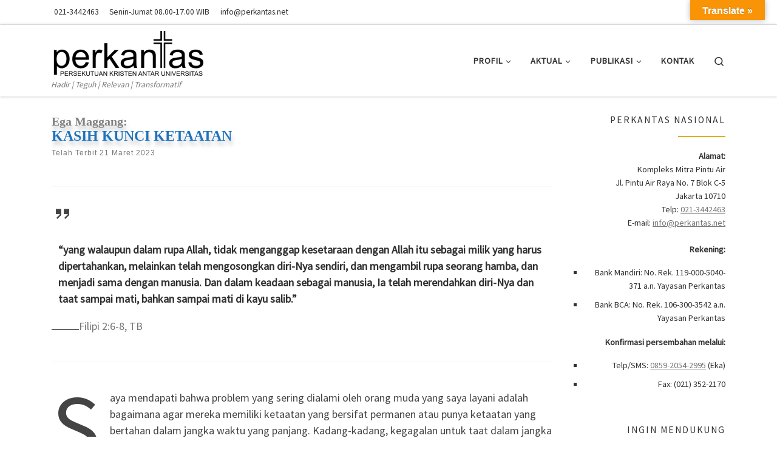

--- FILE ---
content_type: text/html; charset=UTF-8
request_url: https://perkantas.net/renungan/kasih-kunci-ketaatan/
body_size: 19288
content:
<!DOCTYPE html>
<!--[if IE 7]>
<html class="ie ie7" lang="id">
<![endif]-->
<!--[if IE 8]>
<html class="ie ie8" lang="id">
<![endif]-->
<!--[if !(IE 7) | !(IE 8)  ]><!-->
<html lang="id" class="no-js">
<!--<![endif]-->
  <head>
  <meta charset="UTF-8" />
  <meta http-equiv="X-UA-Compatible" content="IE=EDGE" />
  <meta name="viewport" content="width=device-width, initial-scale=1.0" />
  <link rel="profile"  href="https://gmpg.org/xfn/11" />
  <link rel="pingback" href="https://perkantas.net/xmlrpc.php" />
<script>(function(html){html.className = html.className.replace(/\bno-js\b/,'js')})(document.documentElement);</script>
        <style id="wfc-base-style" type="text/css">
             .wfc-reset-menu-item-first-letter .navbar .nav>li>a:first-letter {font-size: inherit;}.format-icon:before {color: #5A5A5A;}article .format-icon.tc-hide-icon:before, .safari article.format-video .format-icon.tc-hide-icon:before, .chrome article.format-video .format-icon.tc-hide-icon:before, .safari article.format-image .format-icon.tc-hide-icon:before, .chrome article.format-image .format-icon.tc-hide-icon:before, .safari article.format-gallery .format-icon.tc-hide-icon:before, .safari article.attachment .format-icon.tc-hide-icon:before, .chrome article.format-gallery .format-icon.tc-hide-icon:before, .chrome article.attachment .format-icon.tc-hide-icon:before {content: none!important;}h2#tc-comment-title.tc-hide-icon:before {content: none!important;}.archive .archive-header h1.format-icon.tc-hide-icon:before {content: none!important;}.tc-sidebar h3.widget-title.tc-hide-icon:before {content: none!important;}.footer-widgets h3.widget-title.tc-hide-icon:before {content: none!important;}.tc-hide-icon i, i.tc-hide-icon {display: none !important;}.carousel-control {font-family: "Helvetica Neue", Helvetica, Arial, sans-serif;}.social-block a {font-size: 18px;}footer#footer .colophon .social-block a {font-size: 16px;}.social-block.widget_social a {font-size: 14px;}
        </style>
        <style id="wfc-style-fonts-single_post_title" type="text/css" data-origin="server">
/* Setting : Single post/page titles */ 
.single #content .entry-header .entry-title, .page #content .entry-header .entry-title {
font-family : Century Gothic!important;
}

</style><style id="wfc-style-fonts-slider_title" type="text/css" data-origin="server">
/* Setting : Slider title */ 
.section-slider .carousel-caption .czrs-title {
font-family : Arial Black,Arial Black,Gadget,sans-serif!important;
}

</style><meta name='robots' content='index, follow, max-image-preview:large, max-snippet:-1, max-video-preview:-1' />

	<!-- This site is optimized with the Yoast SEO plugin v26.6 - https://yoast.com/wordpress/plugins/seo/ -->
	<title>Kasih Kunci Ketaatan -</title>
	<meta name="description" content="Banyak yang gagal dalam ketaatan karena kasih tidak mendasarinya. Simak pemaparan Ega Maggang tentang kasih sebagai dasar ketaatan." />
	<link rel="canonical" href="https://perkantas.net/renungan/kasih-kunci-ketaatan/" />
	<meta property="og:locale" content="id_ID" />
	<meta property="og:type" content="article" />
	<meta property="og:title" content="Kasih Kunci Ketaatan -" />
	<meta property="og:description" content="Banyak yang gagal dalam ketaatan karena kasih tidak mendasarinya. Simak pemaparan Ega Maggang tentang kasih sebagai dasar ketaatan." />
	<meta property="og:url" content="https://perkantas.net/renungan/kasih-kunci-ketaatan/" />
	<meta property="article:publisher" content="https://facebook.com/PerkantasIndonesia" />
	<meta property="article:published_time" content="2023-03-21T08:11:05+00:00" />
	<meta property="article:modified_time" content="2023-03-21T08:11:10+00:00" />
	<meta property="og:image" content="https://perkantas.net/wp-content/uploads/2023/03/Ega-Maggang.jpg" />
	<meta property="og:image:width" content="1200" />
	<meta property="og:image:height" content="675" />
	<meta property="og:image:type" content="image/jpeg" />
	<meta name="author" content="Perkantas" />
	<meta name="twitter:card" content="summary_large_image" />
	<meta name="twitter:creator" content="@perkantas" />
	<meta name="twitter:site" content="@perkantas" />
	<meta name="twitter:label1" content="Ditulis oleh" />
	<meta name="twitter:data1" content="Perkantas" />
	<meta name="twitter:label2" content="Estimasi waktu membaca" />
	<meta name="twitter:data2" content="3 menit" />
	<script type="application/ld+json" class="yoast-schema-graph">{"@context":"https://schema.org","@graph":[{"@type":"Article","@id":"https://perkantas.net/renungan/kasih-kunci-ketaatan/#article","isPartOf":{"@id":"https://perkantas.net/renungan/kasih-kunci-ketaatan/"},"author":{"name":"Perkantas","@id":"https://perkantas.net/#/schema/person/d8215040c677f8193afa04513c81f9f2"},"headline":"Kasih Kunci Ketaatan","datePublished":"2023-03-21T08:11:05+00:00","dateModified":"2023-03-21T08:11:10+00:00","mainEntityOfPage":{"@id":"https://perkantas.net/renungan/kasih-kunci-ketaatan/"},"wordCount":464,"commentCount":0,"publisher":{"@id":"https://perkantas.net/#organization"},"image":{"@id":"https://perkantas.net/renungan/kasih-kunci-ketaatan/#primaryimage"},"thumbnailUrl":"https://perkantas.net/wp-content/uploads/2023/03/Ega-Maggang.jpg","articleSection":["Renungan"],"inLanguage":"id","potentialAction":[{"@type":"CommentAction","name":"Comment","target":["https://perkantas.net/renungan/kasih-kunci-ketaatan/#respond"]}]},{"@type":"WebPage","@id":"https://perkantas.net/renungan/kasih-kunci-ketaatan/","url":"https://perkantas.net/renungan/kasih-kunci-ketaatan/","name":"Kasih Kunci Ketaatan -","isPartOf":{"@id":"https://perkantas.net/#website"},"primaryImageOfPage":{"@id":"https://perkantas.net/renungan/kasih-kunci-ketaatan/#primaryimage"},"image":{"@id":"https://perkantas.net/renungan/kasih-kunci-ketaatan/#primaryimage"},"thumbnailUrl":"https://perkantas.net/wp-content/uploads/2023/03/Ega-Maggang.jpg","datePublished":"2023-03-21T08:11:05+00:00","dateModified":"2023-03-21T08:11:10+00:00","description":"Banyak yang gagal dalam ketaatan karena kasih tidak mendasarinya. Simak pemaparan Ega Maggang tentang kasih sebagai dasar ketaatan.","breadcrumb":{"@id":"https://perkantas.net/renungan/kasih-kunci-ketaatan/#breadcrumb"},"inLanguage":"id","potentialAction":[{"@type":"ReadAction","target":["https://perkantas.net/renungan/kasih-kunci-ketaatan/"]}]},{"@type":"ImageObject","inLanguage":"id","@id":"https://perkantas.net/renungan/kasih-kunci-ketaatan/#primaryimage","url":"https://perkantas.net/wp-content/uploads/2023/03/Ega-Maggang.jpg","contentUrl":"https://perkantas.net/wp-content/uploads/2023/03/Ega-Maggang.jpg","width":1200,"height":675},{"@type":"BreadcrumbList","@id":"https://perkantas.net/renungan/kasih-kunci-ketaatan/#breadcrumb","itemListElement":[{"@type":"ListItem","position":1,"name":"Beranda","item":"https://perkantas.net/"},{"@type":"ListItem","position":2,"name":"Kasih Kunci Ketaatan"}]},{"@type":"WebSite","@id":"https://perkantas.net/#website","url":"https://perkantas.net/","name":"Perkantas","description":"Hadir | Teguh | Relevan | Transformatif","publisher":{"@id":"https://perkantas.net/#organization"},"potentialAction":[{"@type":"SearchAction","target":{"@type":"EntryPoint","urlTemplate":"https://perkantas.net/?s={search_term_string}"},"query-input":{"@type":"PropertyValueSpecification","valueRequired":true,"valueName":"search_term_string"}}],"inLanguage":"id"},{"@type":"Organization","@id":"https://perkantas.net/#organization","name":"Perkantas","url":"https://perkantas.net/","logo":{"@type":"ImageObject","inLanguage":"id","@id":"https://perkantas.net/#/schema/logo/image/","url":"https://perkantas.net/wp-content/uploads/2014/05/LOGO-PERKANTAS.jpg","contentUrl":"https://perkantas.net/wp-content/uploads/2014/05/LOGO-PERKANTAS.jpg","width":227,"height":227,"caption":"Perkantas"},"image":{"@id":"https://perkantas.net/#/schema/logo/image/"},"sameAs":["https://facebook.com/PerkantasIndonesia","https://x.com/perkantas","https://instagram.com/perkantas","https://youtube.com/mediaperkantas","https://id.wikipedia.org/wiki/Perkantas","https://www.tiktok.com/@perkantas"]},{"@type":"Person","@id":"https://perkantas.net/#/schema/person/d8215040c677f8193afa04513c81f9f2","name":"Perkantas","image":{"@type":"ImageObject","inLanguage":"id","@id":"https://perkantas.net/#/schema/person/image/","url":"https://secure.gravatar.com/avatar/bfaab47a1559885c4199f6d3754290291b55bc99c1cc50a4175ed7805c663a0d?s=96&d=mm&r=g","contentUrl":"https://secure.gravatar.com/avatar/bfaab47a1559885c4199f6d3754290291b55bc99c1cc50a4175ed7805c663a0d?s=96&d=mm&r=g","caption":"Perkantas"}}]}</script>
	<!-- / Yoast SEO plugin. -->


<link rel='dns-prefetch' href='//translate.google.com' />
<link rel="alternate" type="application/rss+xml" title=" &raquo; Feed" href="https://perkantas.net/feed/" />
<link rel="alternate" type="application/rss+xml" title=" &raquo; Umpan Komentar" href="https://perkantas.net/comments/feed/" />
<link rel="alternate" type="application/rss+xml" title=" &raquo; Kasih Kunci Ketaatan Umpan Komentar" href="https://perkantas.net/renungan/kasih-kunci-ketaatan/feed/" />
<link rel="alternate" title="oEmbed (JSON)" type="application/json+oembed" href="https://perkantas.net/wp-json/oembed/1.0/embed?url=https%3A%2F%2Fperkantas.net%2Frenungan%2Fkasih-kunci-ketaatan%2F" />
<link rel="alternate" title="oEmbed (XML)" type="text/xml+oembed" href="https://perkantas.net/wp-json/oembed/1.0/embed?url=https%3A%2F%2Fperkantas.net%2Frenungan%2Fkasih-kunci-ketaatan%2F&#038;format=xml" />
<style id='wp-img-auto-sizes-contain-inline-css'>
img:is([sizes=auto i],[sizes^="auto," i]){contain-intrinsic-size:3000px 1500px}
/*# sourceURL=wp-img-auto-sizes-contain-inline-css */
</style>
<link rel='stylesheet' id='font-customizer-effects-css' href='https://perkantas.net/wp-content/themes/customizr-pro/addons/wfc/front/assets/css/font_customizer.min.css?ver=3.2.5' media='all' />
<style id='wp-emoji-styles-inline-css'>

	img.wp-smiley, img.emoji {
		display: inline !important;
		border: none !important;
		box-shadow: none !important;
		height: 1em !important;
		width: 1em !important;
		margin: 0 0.07em !important;
		vertical-align: -0.1em !important;
		background: none !important;
		padding: 0 !important;
	}
/*# sourceURL=wp-emoji-styles-inline-css */
</style>
<link rel='stylesheet' id='wp-block-library-css' href='https://perkantas.net/wp-includes/css/dist/block-library/style.min.css?ver=6.9' media='all' />
<style id='wp-block-paragraph-inline-css'>
.is-small-text{font-size:.875em}.is-regular-text{font-size:1em}.is-large-text{font-size:2.25em}.is-larger-text{font-size:3em}.has-drop-cap:not(:focus):first-letter{float:left;font-size:8.4em;font-style:normal;font-weight:100;line-height:.68;margin:.05em .1em 0 0;text-transform:uppercase}body.rtl .has-drop-cap:not(:focus):first-letter{float:none;margin-left:.1em}p.has-drop-cap.has-background{overflow:hidden}:root :where(p.has-background){padding:1.25em 2.375em}:where(p.has-text-color:not(.has-link-color)) a{color:inherit}p.has-text-align-left[style*="writing-mode:vertical-lr"],p.has-text-align-right[style*="writing-mode:vertical-rl"]{rotate:180deg}
/*# sourceURL=https://perkantas.net/wp-includes/blocks/paragraph/style.min.css */
</style>
<style id='wp-block-quote-inline-css'>
.wp-block-quote{box-sizing:border-box;overflow-wrap:break-word}.wp-block-quote.is-large:where(:not(.is-style-plain)),.wp-block-quote.is-style-large:where(:not(.is-style-plain)){margin-bottom:1em;padding:0 1em}.wp-block-quote.is-large:where(:not(.is-style-plain)) p,.wp-block-quote.is-style-large:where(:not(.is-style-plain)) p{font-size:1.5em;font-style:italic;line-height:1.6}.wp-block-quote.is-large:where(:not(.is-style-plain)) cite,.wp-block-quote.is-large:where(:not(.is-style-plain)) footer,.wp-block-quote.is-style-large:where(:not(.is-style-plain)) cite,.wp-block-quote.is-style-large:where(:not(.is-style-plain)) footer{font-size:1.125em;text-align:right}.wp-block-quote>cite{display:block}
/*# sourceURL=https://perkantas.net/wp-includes/blocks/quote/style.min.css */
</style>
<style id='wp-block-separator-inline-css'>
@charset "UTF-8";.wp-block-separator{border:none;border-top:2px solid}:root :where(.wp-block-separator.is-style-dots){height:auto;line-height:1;text-align:center}:root :where(.wp-block-separator.is-style-dots):before{color:currentColor;content:"···";font-family:serif;font-size:1.5em;letter-spacing:2em;padding-left:2em}.wp-block-separator.is-style-dots{background:none!important;border:none!important}
/*# sourceURL=https://perkantas.net/wp-includes/blocks/separator/style.min.css */
</style>
<style id='global-styles-inline-css'>
:root{--wp--preset--aspect-ratio--square: 1;--wp--preset--aspect-ratio--4-3: 4/3;--wp--preset--aspect-ratio--3-4: 3/4;--wp--preset--aspect-ratio--3-2: 3/2;--wp--preset--aspect-ratio--2-3: 2/3;--wp--preset--aspect-ratio--16-9: 16/9;--wp--preset--aspect-ratio--9-16: 9/16;--wp--preset--color--black: #000000;--wp--preset--color--cyan-bluish-gray: #abb8c3;--wp--preset--color--white: #ffffff;--wp--preset--color--pale-pink: #f78da7;--wp--preset--color--vivid-red: #cf2e2e;--wp--preset--color--luminous-vivid-orange: #ff6900;--wp--preset--color--luminous-vivid-amber: #fcb900;--wp--preset--color--light-green-cyan: #7bdcb5;--wp--preset--color--vivid-green-cyan: #00d084;--wp--preset--color--pale-cyan-blue: #8ed1fc;--wp--preset--color--vivid-cyan-blue: #0693e3;--wp--preset--color--vivid-purple: #9b51e0;--wp--preset--gradient--vivid-cyan-blue-to-vivid-purple: linear-gradient(135deg,rgb(6,147,227) 0%,rgb(155,81,224) 100%);--wp--preset--gradient--light-green-cyan-to-vivid-green-cyan: linear-gradient(135deg,rgb(122,220,180) 0%,rgb(0,208,130) 100%);--wp--preset--gradient--luminous-vivid-amber-to-luminous-vivid-orange: linear-gradient(135deg,rgb(252,185,0) 0%,rgb(255,105,0) 100%);--wp--preset--gradient--luminous-vivid-orange-to-vivid-red: linear-gradient(135deg,rgb(255,105,0) 0%,rgb(207,46,46) 100%);--wp--preset--gradient--very-light-gray-to-cyan-bluish-gray: linear-gradient(135deg,rgb(238,238,238) 0%,rgb(169,184,195) 100%);--wp--preset--gradient--cool-to-warm-spectrum: linear-gradient(135deg,rgb(74,234,220) 0%,rgb(151,120,209) 20%,rgb(207,42,186) 40%,rgb(238,44,130) 60%,rgb(251,105,98) 80%,rgb(254,248,76) 100%);--wp--preset--gradient--blush-light-purple: linear-gradient(135deg,rgb(255,206,236) 0%,rgb(152,150,240) 100%);--wp--preset--gradient--blush-bordeaux: linear-gradient(135deg,rgb(254,205,165) 0%,rgb(254,45,45) 50%,rgb(107,0,62) 100%);--wp--preset--gradient--luminous-dusk: linear-gradient(135deg,rgb(255,203,112) 0%,rgb(199,81,192) 50%,rgb(65,88,208) 100%);--wp--preset--gradient--pale-ocean: linear-gradient(135deg,rgb(255,245,203) 0%,rgb(182,227,212) 50%,rgb(51,167,181) 100%);--wp--preset--gradient--electric-grass: linear-gradient(135deg,rgb(202,248,128) 0%,rgb(113,206,126) 100%);--wp--preset--gradient--midnight: linear-gradient(135deg,rgb(2,3,129) 0%,rgb(40,116,252) 100%);--wp--preset--font-size--small: 13px;--wp--preset--font-size--medium: 20px;--wp--preset--font-size--large: 36px;--wp--preset--font-size--x-large: 42px;--wp--preset--spacing--20: 0.44rem;--wp--preset--spacing--30: 0.67rem;--wp--preset--spacing--40: 1rem;--wp--preset--spacing--50: 1.5rem;--wp--preset--spacing--60: 2.25rem;--wp--preset--spacing--70: 3.38rem;--wp--preset--spacing--80: 5.06rem;--wp--preset--shadow--natural: 6px 6px 9px rgba(0, 0, 0, 0.2);--wp--preset--shadow--deep: 12px 12px 50px rgba(0, 0, 0, 0.4);--wp--preset--shadow--sharp: 6px 6px 0px rgba(0, 0, 0, 0.2);--wp--preset--shadow--outlined: 6px 6px 0px -3px rgb(255, 255, 255), 6px 6px rgb(0, 0, 0);--wp--preset--shadow--crisp: 6px 6px 0px rgb(0, 0, 0);}:where(.is-layout-flex){gap: 0.5em;}:where(.is-layout-grid){gap: 0.5em;}body .is-layout-flex{display: flex;}.is-layout-flex{flex-wrap: wrap;align-items: center;}.is-layout-flex > :is(*, div){margin: 0;}body .is-layout-grid{display: grid;}.is-layout-grid > :is(*, div){margin: 0;}:where(.wp-block-columns.is-layout-flex){gap: 2em;}:where(.wp-block-columns.is-layout-grid){gap: 2em;}:where(.wp-block-post-template.is-layout-flex){gap: 1.25em;}:where(.wp-block-post-template.is-layout-grid){gap: 1.25em;}.has-black-color{color: var(--wp--preset--color--black) !important;}.has-cyan-bluish-gray-color{color: var(--wp--preset--color--cyan-bluish-gray) !important;}.has-white-color{color: var(--wp--preset--color--white) !important;}.has-pale-pink-color{color: var(--wp--preset--color--pale-pink) !important;}.has-vivid-red-color{color: var(--wp--preset--color--vivid-red) !important;}.has-luminous-vivid-orange-color{color: var(--wp--preset--color--luminous-vivid-orange) !important;}.has-luminous-vivid-amber-color{color: var(--wp--preset--color--luminous-vivid-amber) !important;}.has-light-green-cyan-color{color: var(--wp--preset--color--light-green-cyan) !important;}.has-vivid-green-cyan-color{color: var(--wp--preset--color--vivid-green-cyan) !important;}.has-pale-cyan-blue-color{color: var(--wp--preset--color--pale-cyan-blue) !important;}.has-vivid-cyan-blue-color{color: var(--wp--preset--color--vivid-cyan-blue) !important;}.has-vivid-purple-color{color: var(--wp--preset--color--vivid-purple) !important;}.has-black-background-color{background-color: var(--wp--preset--color--black) !important;}.has-cyan-bluish-gray-background-color{background-color: var(--wp--preset--color--cyan-bluish-gray) !important;}.has-white-background-color{background-color: var(--wp--preset--color--white) !important;}.has-pale-pink-background-color{background-color: var(--wp--preset--color--pale-pink) !important;}.has-vivid-red-background-color{background-color: var(--wp--preset--color--vivid-red) !important;}.has-luminous-vivid-orange-background-color{background-color: var(--wp--preset--color--luminous-vivid-orange) !important;}.has-luminous-vivid-amber-background-color{background-color: var(--wp--preset--color--luminous-vivid-amber) !important;}.has-light-green-cyan-background-color{background-color: var(--wp--preset--color--light-green-cyan) !important;}.has-vivid-green-cyan-background-color{background-color: var(--wp--preset--color--vivid-green-cyan) !important;}.has-pale-cyan-blue-background-color{background-color: var(--wp--preset--color--pale-cyan-blue) !important;}.has-vivid-cyan-blue-background-color{background-color: var(--wp--preset--color--vivid-cyan-blue) !important;}.has-vivid-purple-background-color{background-color: var(--wp--preset--color--vivid-purple) !important;}.has-black-border-color{border-color: var(--wp--preset--color--black) !important;}.has-cyan-bluish-gray-border-color{border-color: var(--wp--preset--color--cyan-bluish-gray) !important;}.has-white-border-color{border-color: var(--wp--preset--color--white) !important;}.has-pale-pink-border-color{border-color: var(--wp--preset--color--pale-pink) !important;}.has-vivid-red-border-color{border-color: var(--wp--preset--color--vivid-red) !important;}.has-luminous-vivid-orange-border-color{border-color: var(--wp--preset--color--luminous-vivid-orange) !important;}.has-luminous-vivid-amber-border-color{border-color: var(--wp--preset--color--luminous-vivid-amber) !important;}.has-light-green-cyan-border-color{border-color: var(--wp--preset--color--light-green-cyan) !important;}.has-vivid-green-cyan-border-color{border-color: var(--wp--preset--color--vivid-green-cyan) !important;}.has-pale-cyan-blue-border-color{border-color: var(--wp--preset--color--pale-cyan-blue) !important;}.has-vivid-cyan-blue-border-color{border-color: var(--wp--preset--color--vivid-cyan-blue) !important;}.has-vivid-purple-border-color{border-color: var(--wp--preset--color--vivid-purple) !important;}.has-vivid-cyan-blue-to-vivid-purple-gradient-background{background: var(--wp--preset--gradient--vivid-cyan-blue-to-vivid-purple) !important;}.has-light-green-cyan-to-vivid-green-cyan-gradient-background{background: var(--wp--preset--gradient--light-green-cyan-to-vivid-green-cyan) !important;}.has-luminous-vivid-amber-to-luminous-vivid-orange-gradient-background{background: var(--wp--preset--gradient--luminous-vivid-amber-to-luminous-vivid-orange) !important;}.has-luminous-vivid-orange-to-vivid-red-gradient-background{background: var(--wp--preset--gradient--luminous-vivid-orange-to-vivid-red) !important;}.has-very-light-gray-to-cyan-bluish-gray-gradient-background{background: var(--wp--preset--gradient--very-light-gray-to-cyan-bluish-gray) !important;}.has-cool-to-warm-spectrum-gradient-background{background: var(--wp--preset--gradient--cool-to-warm-spectrum) !important;}.has-blush-light-purple-gradient-background{background: var(--wp--preset--gradient--blush-light-purple) !important;}.has-blush-bordeaux-gradient-background{background: var(--wp--preset--gradient--blush-bordeaux) !important;}.has-luminous-dusk-gradient-background{background: var(--wp--preset--gradient--luminous-dusk) !important;}.has-pale-ocean-gradient-background{background: var(--wp--preset--gradient--pale-ocean) !important;}.has-electric-grass-gradient-background{background: var(--wp--preset--gradient--electric-grass) !important;}.has-midnight-gradient-background{background: var(--wp--preset--gradient--midnight) !important;}.has-small-font-size{font-size: var(--wp--preset--font-size--small) !important;}.has-medium-font-size{font-size: var(--wp--preset--font-size--medium) !important;}.has-large-font-size{font-size: var(--wp--preset--font-size--large) !important;}.has-x-large-font-size{font-size: var(--wp--preset--font-size--x-large) !important;}
/*# sourceURL=global-styles-inline-css */
</style>

<style id='classic-theme-styles-inline-css'>
/*! This file is auto-generated */
.wp-block-button__link{color:#fff;background-color:#32373c;border-radius:9999px;box-shadow:none;text-decoration:none;padding:calc(.667em + 2px) calc(1.333em + 2px);font-size:1.125em}.wp-block-file__button{background:#32373c;color:#fff;text-decoration:none}
/*# sourceURL=/wp-includes/css/classic-themes.min.css */
</style>
<link rel='stylesheet' id='google-language-translator-css' href='https://perkantas.net/wp-content/plugins/google-language-translator/css/style.css?ver=6.0.20' media='' />
<link rel='stylesheet' id='glt-toolbar-styles-css' href='https://perkantas.net/wp-content/plugins/google-language-translator/css/toolbar.css?ver=6.0.20' media='' />
<link rel='stylesheet' id='customizr-main-css' href='https://perkantas.net/wp-content/themes/customizr-pro/assets/front/css/style.min.css?ver=2.4.27' media='all' />
<style id='customizr-main-inline-css'>
::-moz-selection{background-color:#dfae25}::selection{background-color:#dfae25}a,.btn-skin:active,.btn-skin:focus,.btn-skin:hover,.btn-skin.inverted,.grid-container__classic .post-type__icon,.post-type__icon:hover .icn-format,.grid-container__classic .post-type__icon:hover .icn-format,[class*='grid-container__'] .entry-title a.czr-title:hover,input[type=checkbox]:checked::before{color:#dfae25}.czr-css-loader > div ,.btn-skin,.btn-skin:active,.btn-skin:focus,.btn-skin:hover,.btn-skin-h-dark,.btn-skin-h-dark.inverted:active,.btn-skin-h-dark.inverted:focus,.btn-skin-h-dark.inverted:hover{border-color:#dfae25}.tc-header.border-top{border-top-color:#dfae25}[class*='grid-container__'] .entry-title a:hover::after,.grid-container__classic .post-type__icon,.btn-skin,.btn-skin.inverted:active,.btn-skin.inverted:focus,.btn-skin.inverted:hover,.btn-skin-h-dark,.btn-skin-h-dark.inverted:active,.btn-skin-h-dark.inverted:focus,.btn-skin-h-dark.inverted:hover,.sidebar .widget-title::after,input[type=radio]:checked::before{background-color:#dfae25}.btn-skin-light:active,.btn-skin-light:focus,.btn-skin-light:hover,.btn-skin-light.inverted{color:#e9c768}input:not([type='submit']):not([type='button']):not([type='number']):not([type='checkbox']):not([type='radio']):focus,textarea:focus,.btn-skin-light,.btn-skin-light.inverted,.btn-skin-light:active,.btn-skin-light:focus,.btn-skin-light:hover,.btn-skin-light.inverted:active,.btn-skin-light.inverted:focus,.btn-skin-light.inverted:hover{border-color:#e9c768}.btn-skin-light,.btn-skin-light.inverted:active,.btn-skin-light.inverted:focus,.btn-skin-light.inverted:hover{background-color:#e9c768}.btn-skin-lightest:active,.btn-skin-lightest:focus,.btn-skin-lightest:hover,.btn-skin-lightest.inverted{color:#eccf7e}.btn-skin-lightest,.btn-skin-lightest.inverted,.btn-skin-lightest:active,.btn-skin-lightest:focus,.btn-skin-lightest:hover,.btn-skin-lightest.inverted:active,.btn-skin-lightest.inverted:focus,.btn-skin-lightest.inverted:hover{border-color:#eccf7e}.btn-skin-lightest,.btn-skin-lightest.inverted:active,.btn-skin-lightest.inverted:focus,.btn-skin-lightest.inverted:hover{background-color:#eccf7e}.pagination,a:hover,a:focus,a:active,.btn-skin-dark:active,.btn-skin-dark:focus,.btn-skin-dark:hover,.btn-skin-dark.inverted,.btn-skin-dark-oh:active,.btn-skin-dark-oh:focus,.btn-skin-dark-oh:hover,.post-info a:not(.btn):hover,.grid-container__classic .post-type__icon .icn-format,[class*='grid-container__'] .hover .entry-title a,.widget-area a:not(.btn):hover,a.czr-format-link:hover,.format-link.hover a.czr-format-link,button[type=submit]:hover,button[type=submit]:active,button[type=submit]:focus,input[type=submit]:hover,input[type=submit]:active,input[type=submit]:focus,.tabs .nav-link:hover,.tabs .nav-link.active,.tabs .nav-link.active:hover,.tabs .nav-link.active:focus{color:#ad8619}.grid-container__classic.tc-grid-border .grid__item,.btn-skin-dark,.btn-skin-dark.inverted,button[type=submit],input[type=submit],.btn-skin-dark:active,.btn-skin-dark:focus,.btn-skin-dark:hover,.btn-skin-dark.inverted:active,.btn-skin-dark.inverted:focus,.btn-skin-dark.inverted:hover,.btn-skin-h-dark:active,.btn-skin-h-dark:focus,.btn-skin-h-dark:hover,.btn-skin-h-dark.inverted,.btn-skin-h-dark.inverted,.btn-skin-h-dark.inverted,.btn-skin-dark-oh:active,.btn-skin-dark-oh:focus,.btn-skin-dark-oh:hover,.btn-skin-dark-oh.inverted:active,.btn-skin-dark-oh.inverted:focus,.btn-skin-dark-oh.inverted:hover,button[type=submit]:hover,button[type=submit]:active,button[type=submit]:focus,input[type=submit]:hover,input[type=submit]:active,input[type=submit]:focus{border-color:#ad8619}.btn-skin-dark,.btn-skin-dark.inverted:active,.btn-skin-dark.inverted:focus,.btn-skin-dark.inverted:hover,.btn-skin-h-dark:active,.btn-skin-h-dark:focus,.btn-skin-h-dark:hover,.btn-skin-h-dark.inverted,.btn-skin-h-dark.inverted,.btn-skin-h-dark.inverted,.btn-skin-dark-oh.inverted:active,.btn-skin-dark-oh.inverted:focus,.btn-skin-dark-oh.inverted:hover,.grid-container__classic .post-type__icon:hover,button[type=submit],input[type=submit],.czr-link-hover-underline .widgets-list-layout-links a:not(.btn)::before,.czr-link-hover-underline .widget_archive a:not(.btn)::before,.czr-link-hover-underline .widget_nav_menu a:not(.btn)::before,.czr-link-hover-underline .widget_rss ul a:not(.btn)::before,.czr-link-hover-underline .widget_recent_entries a:not(.btn)::before,.czr-link-hover-underline .widget_categories a:not(.btn)::before,.czr-link-hover-underline .widget_meta a:not(.btn)::before,.czr-link-hover-underline .widget_recent_comments a:not(.btn)::before,.czr-link-hover-underline .widget_pages a:not(.btn)::before,.czr-link-hover-underline .widget_calendar a:not(.btn)::before,[class*='grid-container__'] .hover .entry-title a::after,a.czr-format-link::before,.comment-author a::before,.comment-link::before,.tabs .nav-link.active::before{background-color:#ad8619}.btn-skin-dark-shaded:active,.btn-skin-dark-shaded:focus,.btn-skin-dark-shaded:hover,.btn-skin-dark-shaded.inverted{background-color:rgba(173,134,25,0.2)}.btn-skin-dark-shaded,.btn-skin-dark-shaded.inverted:active,.btn-skin-dark-shaded.inverted:focus,.btn-skin-dark-shaded.inverted:hover{background-color:rgba(173,134,25,0.8)}
#czr-push-footer { display: none; visibility: hidden; }
        .czr-sticky-footer #czr-push-footer.sticky-footer-enabled { display: block; }
        
/*# sourceURL=customizr-main-inline-css */
</style>
<link rel='stylesheet' id='customizr-style-css' href='https://perkantas.net/wp-content/themes/customizr-pro-child/style.css?ver=2.4.27' media='all' />
<script src="https://perkantas.net/wp-includes/js/jquery/jquery.min.js?ver=3.7.1" id="jquery-core-js"></script>
<script src="https://perkantas.net/wp-includes/js/jquery/jquery-migrate.min.js?ver=3.4.1" id="jquery-migrate-js"></script>
<script src="https://perkantas.net/wp-content/themes/customizr-pro/assets/front/js/libs/modernizr.min.js?ver=2.4.27" id="modernizr-js"></script>
<script src="https://perkantas.net/wp-includes/js/underscore.min.js?ver=1.13.7" id="underscore-js"></script>
<script id="tc-scripts-js-extra">
var CZRParams = {"assetsPath":"https://perkantas.net/wp-content/themes/customizr-pro/assets/front/","mainScriptUrl":"https://perkantas.net/wp-content/themes/customizr-pro/assets/front/js/tc-scripts.min.js?2.4.27","deferFontAwesome":"1","fontAwesomeUrl":"https://perkantas.net/wp-content/themes/customizr-pro/assets/shared/fonts/fa/css/fontawesome-all.min.css?2.4.27","_disabled":[],"centerSliderImg":"1","isLightBoxEnabled":"1","SmoothScroll":{"Enabled":true,"Options":{"touchpadSupport":false}},"isAnchorScrollEnabled":"","anchorSmoothScrollExclude":{"simple":["[class*=edd]",".carousel-control","[data-toggle=\"modal\"]","[data-toggle=\"dropdown\"]","[data-toggle=\"czr-dropdown\"]","[data-toggle=\"tooltip\"]","[data-toggle=\"popover\"]","[data-toggle=\"collapse\"]","[data-toggle=\"czr-collapse\"]","[data-toggle=\"tab\"]","[data-toggle=\"pill\"]","[data-toggle=\"czr-pill\"]","[class*=upme]","[class*=um-]"],"deep":{"classes":[],"ids":[]}},"timerOnScrollAllBrowsers":"1","centerAllImg":"1","HasComments":"","LoadModernizr":"1","stickyHeader":"","extLinksStyle":"","extLinksTargetExt":"","extLinksSkipSelectors":{"classes":["btn","button"],"ids":[]},"dropcapEnabled":"","dropcapWhere":{"post":"","page":""},"dropcapMinWords":"","dropcapSkipSelectors":{"tags":["IMG","IFRAME","H1","H2","H3","H4","H5","H6","BLOCKQUOTE","UL","OL"],"classes":["btn"],"id":[]},"imgSmartLoadEnabled":"","imgSmartLoadOpts":{"parentSelectors":["[class*=grid-container], .article-container",".__before_main_wrapper",".widget-front",".post-related-articles",".tc-singular-thumbnail-wrapper",".sek-module-inner"],"opts":{"excludeImg":[".tc-holder-img"]}},"imgSmartLoadsForSliders":"1","pluginCompats":[],"isWPMobile":"","menuStickyUserSettings":{"desktop":"stick_up","mobile":"stick_up"},"adminAjaxUrl":"https://perkantas.net/wp-admin/admin-ajax.php","ajaxUrl":"https://perkantas.net/?czrajax=1","frontNonce":{"id":"CZRFrontNonce","handle":"710de95bcf"},"isDevMode":"","isModernStyle":"1","i18n":{"Permanently dismiss":"Permanently dismiss"},"frontNotifications":{"welcome":{"enabled":false,"content":"","dismissAction":"dismiss_welcome_note_front"}},"preloadGfonts":"1","googleFonts":"Source+Sans+Pro","version":"2.4.27"};
//# sourceURL=tc-scripts-js-extra
</script>
<script src="https://perkantas.net/wp-content/themes/customizr-pro/assets/front/js/tc-scripts.min.js?ver=2.4.27" id="tc-scripts-js" defer></script>
<link rel="https://api.w.org/" href="https://perkantas.net/wp-json/" /><link rel="alternate" title="JSON" type="application/json" href="https://perkantas.net/wp-json/wp/v2/posts/8355" /><link rel="EditURI" type="application/rsd+xml" title="RSD" href="https://perkantas.net/xmlrpc.php?rsd" />
<meta name="generator" content="WordPress 6.9" />
<link rel='shortlink' href='https://perkantas.net/?p=8355' />
<style>p.hello{font-size:12px;color:darkgray;}#google_language_translator,#flags{text-align:left;}#google_language_translator{clear:both;}#flags{width:165px;}#flags a{display:inline-block;margin-right:2px;}#google_language_translator{width:auto!important;}div.skiptranslate.goog-te-gadget{display:inline!important;}.goog-tooltip{display: none!important;}.goog-tooltip:hover{display: none!important;}.goog-text-highlight{background-color:transparent!important;border:none!important;box-shadow:none!important;}#google_language_translator select.goog-te-combo{color:#32373c;}#google_language_translator{color:transparent;}body{top:0px!important;}#goog-gt-{display:none!important;}font font{background-color:transparent!important;box-shadow:none!important;position:initial!important;}#glt-translate-trigger{bottom:auto;top:0;}.tool-container.tool-top{top:50px!important;bottom:auto!important;}.tool-container.tool-top .arrow{border-color:transparent transparent #d0cbcb; top:-14px;}#glt-translate-trigger > span{color:#ffffff;}#glt-translate-trigger{background:#f89406;}.goog-te-gadget .goog-te-combo{width:100%;}</style><meta name="ti-site-data" content="eyJyIjoiMTowITc6MCEzMDowIiwibyI6Imh0dHBzOlwvXC9wZXJrYW50YXMubmV0XC93cC1hZG1pblwvYWRtaW4tYWpheC5waHA/YWN0aW9uPXRpX29ubGluZV91c2Vyc19nb29nbGUmYW1wO3A9JTJGcmVudW5nYW4lMkZrYXNpaC1rdW5jaS1rZXRhYXRhbiUyRiZhbXA7X3dwbm9uY2U9NGU2YzM4OTczZiJ9" />              <link rel="preload" as="font" type="font/woff2" href="https://perkantas.net/wp-content/themes/customizr-pro/assets/shared/fonts/customizr/customizr.woff2?128396981" crossorigin="anonymous"/>
            <link rel="icon" href="https://perkantas.net/wp-content/uploads/2023/10/Logo-Perkantas-White-Circle-BG_512x512px.png" sizes="32x32" />
<link rel="icon" href="https://perkantas.net/wp-content/uploads/2023/10/Logo-Perkantas-White-Circle-BG_512x512px.png" sizes="192x192" />
<link rel="apple-touch-icon" href="https://perkantas.net/wp-content/uploads/2023/10/Logo-Perkantas-White-Circle-BG_512x512px.png" />
<meta name="msapplication-TileImage" content="https://perkantas.net/wp-content/uploads/2023/10/Logo-Perkantas-White-Circle-BG_512x512px.png" />
		<style id="wp-custom-css">
			.fpc-marketing {
	margin-top: 0;
	margin-bottom: 0;
}

.eventorganiser-event-meta {
	display: none;
}

#page-7895 .entry-header {
display:none;
}

div#toolbarViewerRight button#download.toolbarButton.download.hiddenMediumView {
	display:none;
}		</style>
		<style id="wfc-style-single_post_title" type="text/css" data-origin="server">
/* Setting : Single post/page titles */ 
.single #content .entry-header .entry-title, .page #content .entry-header .entry-title {
font-size : 1.25rem;
color : #1e73be;
text-align : left;
line-height : 1.50rem;
font-weight : 900;
text-transform : none;
}

</style><style id="wfc-style-slider_title" type="text/css" data-origin="server">
/* Setting : Slider title */ 
.section-slider .carousel-caption .czrs-title {
font-size : 2.00rem;
color : #dd9933;
letter-spacing : 3px;
text-transform : uppercase;
font-style : normal;
line-height : 1.50rem;
}

/* Setting : Slider title */ 
.section-slider .carousel-caption .czrs-title:hover {
color : #eeee22;
}

</style></head>

  <body class="wp-singular post-template-default single single-post postid-8355 single-format-standard wp-embed-responsive wp-theme-customizr-pro wp-child-theme-customizr-pro-child czr-link-hover-underline header-skin-light footer-skin-dark czr-r-sidebar tc-center-images czr-full-layout customizr-pro-2-4-27-with-child-theme czr-sticky-footer">
          <a class="screen-reader-text skip-link" href="#content">Skip to content</a>
    
    
    <div id="tc-page-wrap" class="">

      <header class="tpnav-header__header tc-header sl-logo_left sticky-brand-shrink-on sticky-transparent czr-submenu-fade czr-submenu-move" >
    <div class="topbar-navbar__wrapper " >
  <div class="container">
        <div class="row flex-row flex-lg-nowrap justify-content-start justify-content-lg-end align-items-center topbar-navbar__row">
      <div class="topbar-contact__info col col-auto d-none d-lg-flex">
    <ul class="czr-contact-info nav header-contact__info" >
  <li ><a class="ci-phone" href="tel:021-3442463" title="021-3442463"><i class="fas fa-phone"></i><span>021-3442463</span></a></li> <li ><span class="ci-oh"><i class="fas fa-clock"></i><span>Senin-Jumat 08.00-17.00 WIB</span></span></li> <li ><a class="ci-mail" href="/cdn-cgi/l/email-protection#a8c1c6cec7e8d8cddac3c9c6dcc9db86c6cddc" title="info@perkantas.net"><i class="fas fa-envelope"></i><span><span class="__cf_email__" data-cfemail="177e797178576772657c767963766439797263">[email&#160;protected]</span></span></a></li></ul></div>                          <div class="topbar-nav__socials social-links col col-auto ">
          <ul class="socials " >
  <li ><a rel="nofollow noopener noreferrer" class="social-icon icon-feed" title="Berlangganan di rss feed saya" aria-label="Berlangganan di rss feed saya" href="https://perkantas.net/feed/rss/" target="_blank"><i class="fas fa-rss"></i></a></li> <li ><a rel="nofollow noopener noreferrer" class="social-icon icon-twitter"  title="Ikuti saya di Twitter" aria-label="Ikuti saya di Twitter" href="https://twitter.com/perkantas"  target="_blank" ><i class="fab fa-twitter"></i></a></li> <li ><a rel="nofollow noopener noreferrer" class="social-icon icon-facebook"  title="Ikuti saya di Facebook" aria-label="Ikuti saya di Facebook" href="https://facebook.com/perkantasindonesia"  target="_blank" ><i class="fab fa-facebook"></i></a></li> <li ><a rel="nofollow noopener noreferrer" class="social-icon icon-instagram"  title="Ikuti kami di Instagram" aria-label="Ikuti kami di Instagram" href="https://instagram.com/perkantas"  target="_blank" ><i class="fab fa-instagram"></i></a></li> <li ><a rel="nofollow noopener noreferrer" class="social-icon icon-youtube"  title="Ikuti kami di Youtube" aria-label="Ikuti kami di Youtube" href="https://youtube.com/@perkantas"  target="_blank" ><i class="fab fa-youtube"></i></a></li> <li ><a rel="nofollow noopener noreferrer" class="social-icon icon-linkedin"  title="Ikuti kami di Linkedin" aria-label="Ikuti kami di Linkedin" href="https://linkedin.com/company/perkantas"  target="_blank" ><i class="fab fa-linkedin"></i></a></li> <li ><a rel="nofollow noopener noreferrer" class="social-icon icon-tiktok"  title="Ikuti kami di Tiktok" aria-label="Ikuti kami di Tiktok" href="https://www.tiktok.com/@perkantas"  target="_blank" ><i class="fab fa-tiktok"></i></a></li> <li ><a rel="nofollow noopener noreferrer" class="social-icon icon-spotify"  title="Ikuti kami di Spotify" aria-label="Ikuti kami di Spotify" href="https://open.spotify.com/show/7831DYBz9LRTkw7MhBxflm"  target="_blank" ><i class="fab fa-spotify"></i></a></li> <li ><a rel="nofollow noopener noreferrer" class="social-icon icon-android"  title="Pasang aplikasi Perkantas Mobile" aria-label="Pasang aplikasi Perkantas Mobile" href="https://play.google.com/store/apps/details?id=perkantas.net.perkantas"  target="_blank" ><i class="fab fa-android"></i></a></li></ul>
        </div>
                </div>
      </div>
</div>    <div class="primary-navbar__wrapper d-none d-lg-block has-horizontal-menu has-branding-aside desktop-sticky" >
  <div class="container">
    <div class="row align-items-center flex-row primary-navbar__row">
      <div class="branding__container col col-auto" >
  <div class="branding align-items-center flex-column ">
    <div class="branding-row d-flex flex-row align-items-center align-self-start">
      <div class="navbar-brand col-auto " >
  <a class="navbar-brand-sitelogo" href="https://perkantas.net/"  aria-label=" | Hadir | Teguh | Relevan | Transformatif" >
    <img src="https://perkantas.net/wp-content/uploads/2014/05/logo-ptas.jpg" alt="Kembali ke Beranda" class="" >  </a>
</div>
          <div class="branding-aside col-auto flex-column d-flex">
          <span class="navbar-brand col-auto " >
    <a class="navbar-brand-sitename  czr-underline" href="https://perkantas.net/">
    <span></span>
  </a>
</span>
          </div>
                </div>
    <span class="header-tagline " >
  Hadir | Teguh | Relevan | Transformatif</span>

  </div>
</div>
      <div class="primary-nav__container justify-content-lg-around col col-lg-auto flex-lg-column" >
  <div class="primary-nav__wrapper flex-lg-row align-items-center justify-content-end">
              <nav class="primary-nav__nav col" id="primary-nav">
          <div class="nav__menu-wrapper primary-nav__menu-wrapper justify-content-end czr-open-on-hover" >
<ul id="main-menu" class="primary-nav__menu regular-nav nav__menu nav"><li id="menu-item-459" class="menu-item menu-item-type-custom menu-item-object-custom menu-item-has-children czr-dropdown menu-item-459"><a data-toggle="czr-dropdown" aria-haspopup="true" aria-expanded="false" href="#" class="nav__link"><span class="nav__title">Profil</span><span class="caret__dropdown-toggler"><i class="icn-down-small"></i></span></a>
<ul class="dropdown-menu czr-dropdown-menu">
	<li id="menu-item-500" class="menu-item menu-item-type-post_type menu-item-object-page dropdown-item menu-item-500"><a href="https://perkantas.net/profil/sejarah-pelayanan-perkantas/" class="nav__link"><span class="nav__title">Sejarah</span></a></li>
	<li id="menu-item-498" class="menu-item menu-item-type-post_type menu-item-object-page dropdown-item menu-item-498"><a href="https://perkantas.net/profil/visi-dan-misi/" class="nav__link"><span class="nav__title">Visi dan Misi</span></a></li>
	<li id="menu-item-492" class="menu-item menu-item-type-post_type menu-item-object-page dropdown-item menu-item-492"><a href="https://perkantas.net/profil/struktur-organisasi/" class="nav__link"><span class="nav__title">Struktur Organisasi</span></a></li>
	<li id="menu-item-496" class="menu-item menu-item-type-post_type menu-item-object-page dropdown-item menu-item-496"><a href="https://perkantas.net/profil/karakteristik-pelayanan/" class="nav__link"><span class="nav__title">Karakteristik Pelayanan</span></a></li>
	<li id="menu-item-494" class="menu-item menu-item-type-post_type menu-item-object-page dropdown-item menu-item-494"><a href="https://perkantas.net/profil/pola-pelayanan/" class="nav__link"><span class="nav__title">Pola Pelayanan</span></a></li>
	<li id="menu-item-6582" class="menu-item menu-item-type-custom menu-item-object-custom menu-item-has-children czr-dropdown-submenu dropdown-item menu-item-6582"><a data-toggle="czr-dropdown" aria-haspopup="true" aria-expanded="false" href="#" class="nav__link"><span class="nav__title">Komponen Pelayanan</span><span class="caret__dropdown-toggler"><i class="icn-down-small"></i></span></a>
<ul class="dropdown-menu czr-dropdown-menu">
		<li id="menu-item-503" class="menu-item menu-item-type-post_type menu-item-object-page dropdown-item menu-item-503"><a href="https://perkantas.net/pelayanan-siswa/" class="nav__link"><span class="nav__title">Pelayanan Siswa</span></a></li>
		<li id="menu-item-512" class="menu-item menu-item-type-post_type menu-item-object-page dropdown-item menu-item-512"><a href="https://perkantas.net/pelayanan-mahasiswa/" class="nav__link"><span class="nav__title">Pelayanan Mahasiswa</span></a></li>
		<li id="menu-item-510" class="menu-item menu-item-type-post_type menu-item-object-page dropdown-item menu-item-510"><a href="https://perkantas.net/pelayanan-alumni/" class="nav__link"><span class="nav__title">Pelayanan Alumni</span></a></li>
		<li id="menu-item-508" class="menu-item menu-item-type-post_type menu-item-object-page dropdown-item menu-item-508"><a href="https://perkantas.net/pelayanan-medis/" class="nav__link"><span class="nav__title">Pelayanan Medis</span></a></li>
		<li id="menu-item-506" class="menu-item menu-item-type-post_type menu-item-object-page dropdown-item menu-item-506"><a href="https://perkantas.net/pelayanan-literatur/" class="nav__link"><span class="nav__title">Pelayanan Literatur</span></a></li>
</ul>
</li>
</ul>
</li>
<li id="menu-item-2185" class="menu-item menu-item-type-custom menu-item-object-custom menu-item-has-children czr-dropdown menu-item-2185"><a data-toggle="czr-dropdown" aria-haspopup="true" aria-expanded="false" href="#" class="nav__link"><span class="nav__title">Aktual</span><span class="caret__dropdown-toggler"><i class="icn-down-small"></i></span></a>
<ul class="dropdown-menu czr-dropdown-menu">
	<li id="menu-item-1511" class="menu-item menu-item-type-taxonomy menu-item-object-category current-post-ancestor current-menu-parent current-post-parent dropdown-item current-active menu-item-1511"><a href="https://perkantas.net/category/renungan/" class="nav__link"><span class="nav__title">Renungan</span></a></li>
	<li id="menu-item-470" class="menu-item menu-item-type-taxonomy menu-item-object-category dropdown-item menu-item-470"><a href="https://perkantas.net/category/berita/" class="nav__link"><span class="nav__title">Berita</span></a></li>
	<li id="menu-item-2302" class="menu-item menu-item-type-post_type menu-item-object-page dropdown-item menu-item-2302"><a href="https://perkantas.net/pokok-doa/" class="nav__link"><span class="nav__title">Pokok Doa</span></a></li>
	<li id="menu-item-6487" class="menu-item menu-item-type-taxonomy menu-item-object-category dropdown-item menu-item-6487"><a href="https://perkantas.net/category/kisah/" class="nav__link"><span class="nav__title">Sharing Staf</span></a></li>
	<li id="menu-item-8329" class="menu-item menu-item-type-custom menu-item-object-custom dropdown-item menu-item-8329"><a href="https://perkantas.net/events" class="nav__link"><span class="nav__title">Event</span></a></li>
</ul>
</li>
<li id="menu-item-6581" class="menu-item menu-item-type-custom menu-item-object-custom menu-item-has-children czr-dropdown menu-item-6581"><a data-toggle="czr-dropdown" aria-haspopup="true" aria-expanded="false" href="#" class="nav__link"><span class="nav__title">Publikasi</span><span class="caret__dropdown-toggler"><i class="icn-down-small"></i></span></a>
<ul class="dropdown-menu czr-dropdown-menu">
	<li id="menu-item-1519" class="menu-item menu-item-type-taxonomy menu-item-object-category dropdown-item menu-item-1519"><a href="https://perkantas.net/category/makalah/" class="nav__link"><span class="nav__title">Makalah</span></a></li>
	<li id="menu-item-1321" class="menu-item menu-item-type-taxonomy menu-item-object-category dropdown-item menu-item-1321"><a href="https://perkantas.net/category/presentasi/" class="nav__link"><span class="nav__title">Presentasi</span></a></li>
	<li id="menu-item-8721" class="menu-item menu-item-type-custom menu-item-object-custom menu-item-has-children czr-dropdown-submenu dropdown-item menu-item-8721"><a data-toggle="czr-dropdown" aria-haspopup="true" aria-expanded="false" href="#" class="nav__link"><span class="nav__title">E-Buku</span><span class="caret__dropdown-toggler"><i class="icn-down-small"></i></span></a>
<ul class="dropdown-menu czr-dropdown-menu">
		<li id="menu-item-8722" class="menu-item menu-item-type-custom menu-item-object-custom dropdown-item menu-item-8722"><a href="https://drive.google.com/file/d/19knjEqGm6ZX9008hL1OhBWdqwRwNLXFH/view" class="nav__link"><span class="nav__title">50 Tahun Perkantas</span></a></li>
		<li id="menu-item-8720" class="menu-item menu-item-type-post_type menu-item-object-page dropdown-item menu-item-8720"><a href="https://perkantas.net/litbang/" class="nav__link"><span class="nav__title">BR Pemuridan Kala Pandemi</span></a></li>
</ul>
</li>
	<li id="menu-item-8595" class="menu-item menu-item-type-custom menu-item-object-custom dropdown-item menu-item-8595"><a href="https://perkantas.net/pemuridan-digital/" class="nav__link"><span class="nav__title">Pemuridan Digital</span></a></li>
</ul>
</li>
<li id="menu-item-505" class="menu-item menu-item-type-post_type menu-item-object-page menu-item-505"><a href="https://perkantas.net/hubungi-kami/" class="nav__link"><span class="nav__title">Kontak</span></a></li>
</ul></div>        </nav>
    <div class="primary-nav__utils nav__utils col-auto" >
    <ul class="nav utils flex-row flex-nowrap regular-nav">
      <li class="nav__search " >
  <a href="#" class="search-toggle_btn icn-search czr-overlay-toggle_btn"  aria-expanded="false"><span class="sr-only">Search</span></a>
        <div class="czr-search-expand">
      <div class="czr-search-expand-inner"><div class="search-form__container " >
  <form action="https://perkantas.net/" method="get" class="czr-form search-form">
    <div class="form-group czr-focus">
            <label for="s-695de839c919c" id="lsearch-695de839c919c">
        <span class="screen-reader-text">Search</span>
        <input id="s-695de839c919c" class="form-control czr-search-field" name="s" type="search" value="" aria-describedby="lsearch-695de839c919c" placeholder="Search &hellip;">
      </label>
      <button type="submit" class="button"><i class="icn-search"></i><span class="screen-reader-text">Search &hellip;</span></button>
    </div>
  </form>
</div></div>
    </div>
    </li>
    </ul>
</div>  </div>
</div>
    </div>
  </div>
</div>    <div class="mobile-navbar__wrapper d-lg-none mobile-sticky" >
    <div class="branding__container justify-content-between align-items-center container" >
  <div class="branding flex-column">
    <div class="branding-row d-flex align-self-start flex-row align-items-center">
      <div class="navbar-brand col-auto " >
  <a class="navbar-brand-sitelogo" href="https://perkantas.net/"  aria-label=" | Hadir | Teguh | Relevan | Transformatif" >
    <img src="https://perkantas.net/wp-content/uploads/2014/05/logo-ptas.jpg" alt="Kembali ke Beranda" class="" >  </a>
</div>
            <div class="branding-aside col-auto">
              <span class="navbar-brand col-auto " >
    <a class="navbar-brand-sitename  czr-underline" href="https://perkantas.net/">
    <span></span>
  </a>
</span>
            </div>
            </div>
      </div>
  <div class="mobile-utils__wrapper nav__utils regular-nav">
    <ul class="nav utils row flex-row flex-nowrap">
      <li class="nav__search " >
  <a href="#" class="search-toggle_btn icn-search czr-dropdown" data-aria-haspopup="true" aria-expanded="false"><span class="sr-only">Search</span></a>
        <div class="czr-search-expand">
      <div class="czr-search-expand-inner"><div class="search-form__container " >
  <form action="https://perkantas.net/" method="get" class="czr-form search-form">
    <div class="form-group czr-focus">
            <label for="s-695de839c976a" id="lsearch-695de839c976a">
        <span class="screen-reader-text">Search</span>
        <input id="s-695de839c976a" class="form-control czr-search-field" name="s" type="search" value="" aria-describedby="lsearch-695de839c976a" placeholder="Search &hellip;">
      </label>
      <button type="submit" class="button"><i class="icn-search"></i><span class="screen-reader-text">Search &hellip;</span></button>
    </div>
  </form>
</div></div>
    </div>
        <ul class="dropdown-menu czr-dropdown-menu">
      <li class="header-search__container container">
  <div class="search-form__container " >
  <form action="https://perkantas.net/" method="get" class="czr-form search-form">
    <div class="form-group czr-focus">
            <label for="s-695de839c9900" id="lsearch-695de839c9900">
        <span class="screen-reader-text">Search</span>
        <input id="s-695de839c9900" class="form-control czr-search-field" name="s" type="search" value="" aria-describedby="lsearch-695de839c9900" placeholder="Search &hellip;">
      </label>
      <button type="submit" class="button"><i class="icn-search"></i><span class="screen-reader-text">Search &hellip;</span></button>
    </div>
  </form>
</div></li>    </ul>
  </li>
<li class="hamburger-toggler__container " >
  <button class="ham-toggler-menu czr-collapsed" data-toggle="czr-collapse" data-target="#mobile-nav"><span class="ham__toggler-span-wrapper"><span class="line line-1"></span><span class="line line-2"></span><span class="line line-3"></span></span><span class="screen-reader-text">Menu</span></button>
</li>
    </ul>
  </div>
</div>
<div class="mobile-nav__container " >
   <nav class="mobile-nav__nav flex-column czr-collapse" id="mobile-nav">
      <div class="mobile-nav__inner container">
      <div class="nav__menu-wrapper mobile-nav__menu-wrapper czr-open-on-click" >
<ul id="mobile-nav-menu" class="mobile-nav__menu vertical-nav nav__menu flex-column nav"><li class="menu-item menu-item-type-custom menu-item-object-custom menu-item-has-children czr-dropdown menu-item-459"><span class="display-flex nav__link-wrapper align-items-start"><a href="#" class="nav__link"><span class="nav__title">Profil</span></a><button data-toggle="czr-dropdown" aria-haspopup="true" aria-expanded="false" class="caret__dropdown-toggler czr-btn-link"><i class="icn-down-small"></i></button></span>
<ul class="dropdown-menu czr-dropdown-menu">
	<li class="menu-item menu-item-type-post_type menu-item-object-page dropdown-item menu-item-500"><a href="https://perkantas.net/profil/sejarah-pelayanan-perkantas/" class="nav__link"><span class="nav__title">Sejarah</span></a></li>
	<li class="menu-item menu-item-type-post_type menu-item-object-page dropdown-item menu-item-498"><a href="https://perkantas.net/profil/visi-dan-misi/" class="nav__link"><span class="nav__title">Visi dan Misi</span></a></li>
	<li class="menu-item menu-item-type-post_type menu-item-object-page dropdown-item menu-item-492"><a href="https://perkantas.net/profil/struktur-organisasi/" class="nav__link"><span class="nav__title">Struktur Organisasi</span></a></li>
	<li class="menu-item menu-item-type-post_type menu-item-object-page dropdown-item menu-item-496"><a href="https://perkantas.net/profil/karakteristik-pelayanan/" class="nav__link"><span class="nav__title">Karakteristik Pelayanan</span></a></li>
	<li class="menu-item menu-item-type-post_type menu-item-object-page dropdown-item menu-item-494"><a href="https://perkantas.net/profil/pola-pelayanan/" class="nav__link"><span class="nav__title">Pola Pelayanan</span></a></li>
	<li class="menu-item menu-item-type-custom menu-item-object-custom menu-item-has-children czr-dropdown-submenu dropdown-item menu-item-6582"><span class="display-flex nav__link-wrapper align-items-start"><a href="#" class="nav__link"><span class="nav__title">Komponen Pelayanan</span></a><button data-toggle="czr-dropdown" aria-haspopup="true" aria-expanded="false" class="caret__dropdown-toggler czr-btn-link"><i class="icn-down-small"></i></button></span>
<ul class="dropdown-menu czr-dropdown-menu">
		<li class="menu-item menu-item-type-post_type menu-item-object-page dropdown-item menu-item-503"><a href="https://perkantas.net/pelayanan-siswa/" class="nav__link"><span class="nav__title">Pelayanan Siswa</span></a></li>
		<li class="menu-item menu-item-type-post_type menu-item-object-page dropdown-item menu-item-512"><a href="https://perkantas.net/pelayanan-mahasiswa/" class="nav__link"><span class="nav__title">Pelayanan Mahasiswa</span></a></li>
		<li class="menu-item menu-item-type-post_type menu-item-object-page dropdown-item menu-item-510"><a href="https://perkantas.net/pelayanan-alumni/" class="nav__link"><span class="nav__title">Pelayanan Alumni</span></a></li>
		<li class="menu-item menu-item-type-post_type menu-item-object-page dropdown-item menu-item-508"><a href="https://perkantas.net/pelayanan-medis/" class="nav__link"><span class="nav__title">Pelayanan Medis</span></a></li>
		<li class="menu-item menu-item-type-post_type menu-item-object-page dropdown-item menu-item-506"><a href="https://perkantas.net/pelayanan-literatur/" class="nav__link"><span class="nav__title">Pelayanan Literatur</span></a></li>
</ul>
</li>
</ul>
</li>
<li class="menu-item menu-item-type-custom menu-item-object-custom menu-item-has-children czr-dropdown menu-item-2185"><span class="display-flex nav__link-wrapper align-items-start"><a href="#" class="nav__link"><span class="nav__title">Aktual</span></a><button data-toggle="czr-dropdown" aria-haspopup="true" aria-expanded="false" class="caret__dropdown-toggler czr-btn-link"><i class="icn-down-small"></i></button></span>
<ul class="dropdown-menu czr-dropdown-menu">
	<li class="menu-item menu-item-type-taxonomy menu-item-object-category current-post-ancestor current-menu-parent current-post-parent dropdown-item current-active menu-item-1511"><a href="https://perkantas.net/category/renungan/" class="nav__link"><span class="nav__title">Renungan</span></a></li>
	<li class="menu-item menu-item-type-taxonomy menu-item-object-category dropdown-item menu-item-470"><a href="https://perkantas.net/category/berita/" class="nav__link"><span class="nav__title">Berita</span></a></li>
	<li class="menu-item menu-item-type-post_type menu-item-object-page dropdown-item menu-item-2302"><a href="https://perkantas.net/pokok-doa/" class="nav__link"><span class="nav__title">Pokok Doa</span></a></li>
	<li class="menu-item menu-item-type-taxonomy menu-item-object-category dropdown-item menu-item-6487"><a href="https://perkantas.net/category/kisah/" class="nav__link"><span class="nav__title">Sharing Staf</span></a></li>
	<li class="menu-item menu-item-type-custom menu-item-object-custom dropdown-item menu-item-8329"><a href="https://perkantas.net/events" class="nav__link"><span class="nav__title">Event</span></a></li>
</ul>
</li>
<li class="menu-item menu-item-type-custom menu-item-object-custom menu-item-has-children czr-dropdown menu-item-6581"><span class="display-flex nav__link-wrapper align-items-start"><a href="#" class="nav__link"><span class="nav__title">Publikasi</span></a><button data-toggle="czr-dropdown" aria-haspopup="true" aria-expanded="false" class="caret__dropdown-toggler czr-btn-link"><i class="icn-down-small"></i></button></span>
<ul class="dropdown-menu czr-dropdown-menu">
	<li class="menu-item menu-item-type-taxonomy menu-item-object-category dropdown-item menu-item-1519"><a href="https://perkantas.net/category/makalah/" class="nav__link"><span class="nav__title">Makalah</span></a></li>
	<li class="menu-item menu-item-type-taxonomy menu-item-object-category dropdown-item menu-item-1321"><a href="https://perkantas.net/category/presentasi/" class="nav__link"><span class="nav__title">Presentasi</span></a></li>
	<li class="menu-item menu-item-type-custom menu-item-object-custom menu-item-has-children czr-dropdown-submenu dropdown-item menu-item-8721"><span class="display-flex nav__link-wrapper align-items-start"><a href="#" class="nav__link"><span class="nav__title">E-Buku</span></a><button data-toggle="czr-dropdown" aria-haspopup="true" aria-expanded="false" class="caret__dropdown-toggler czr-btn-link"><i class="icn-down-small"></i></button></span>
<ul class="dropdown-menu czr-dropdown-menu">
		<li class="menu-item menu-item-type-custom menu-item-object-custom dropdown-item menu-item-8722"><a href="https://drive.google.com/file/d/19knjEqGm6ZX9008hL1OhBWdqwRwNLXFH/view" class="nav__link"><span class="nav__title">50 Tahun Perkantas</span></a></li>
		<li class="menu-item menu-item-type-post_type menu-item-object-page dropdown-item menu-item-8720"><a href="https://perkantas.net/litbang/" class="nav__link"><span class="nav__title">BR Pemuridan Kala Pandemi</span></a></li>
</ul>
</li>
	<li class="menu-item menu-item-type-custom menu-item-object-custom dropdown-item menu-item-8595"><a href="https://perkantas.net/pemuridan-digital/" class="nav__link"><span class="nav__title">Pemuridan Digital</span></a></li>
</ul>
</li>
<li class="menu-item menu-item-type-post_type menu-item-object-page menu-item-505"><a href="https://perkantas.net/hubungi-kami/" class="nav__link"><span class="nav__title">Kontak</span></a></li>
</ul></div>      </div>
  </nav>
</div></div></header>


  
    <div id="main-wrapper" class="section">

                      

          
          <div class="container" role="main">

            
            <div class="flex-row row column-content-wrapper">

                
                <div id="content" class="col-12 col-md-9 article-container">

                  <article id="post-8355" class="post-8355 post type-post status-publish format-standard has-post-thumbnail category-renungan czr-hentry" >
    <header class="entry-header " >
  <div class="entry-header-inner">
            <h1 class="entry-title"><span style='color:grey;font-size:20px;'>Ega Maggang:</span><br><span style='color:#1e73be;font-size:24px;text-transform:uppercase;!important'>Kasih Kunci Ketaatan</h1>
        <div class="header-bottom">
      <div class="post-info">
                  <span class="entry-meta">
        Telah Terbit <a href="https://perkantas.net/2023/03/21/" title="15:11" rel="bookmark"><time class="entry-date published updated" datetime="21 Maret 2023">21 Maret 2023</time></a></span>      </div>
    </div>
      </div>
</header>  <div class="post-entry tc-content-inner">
    <section class="post-content entry-content " >
            <div class="czr-wp-the-content">
        
<blockquote class="wp-block-quote is-layout-flow wp-block-quote-is-layout-flow">
<p>“yang walaupun dalam rupa Allah, tidak menganggap kesetaraan dengan Allah itu sebagai milik yang harus dipertahankan, melainkan telah mengosongkan diri-Nya sendiri, dan mengambil rupa seorang hamba, dan menjadi sama dengan manusia. Dan dalam keadaan sebagai manusia, Ia telah merendahkan diri-Nya dan taat sampai mati, bahkan sampai mati di kayu salib.”</p>
<cite>Filipi 2:6-8, TB</cite></blockquote>



<p class="has-drop-cap">Saya mendapati bahwa problem yang sering dialami oleh orang muda yang saya layani adalah bagaimana agar mereka memiliki ketaatan yang bersifat permanen atau punya ketaatan yang bertahan dalam jangka waktu yang panjang. Kadang-kadang, kegagalan untuk taat dalam jangka waktu yang panjang atau kegagalan memiliki ketaatan yang bersifat permanen itu membuat kita sebagai orang percaya frustasi dengan perjalanan iman kita.</p>



<p>Tapi, kalau kita pikirkan lagi, ketaatan kita kepada Tuhan cenderung bersifat sementara karena yang pertama, ada motif untuk mendapatkan keuntungan tertentu. Kita taat karena ada sesuatu yang kita inginkan dari Tuhan, seperti mau ujian, ketika mau cari kerja, atau ada pergumulan lainnya; dan akhirnya ketika pergumulan itu selesai, maka kita akan kehilangan alasan untuk taat.</p>



<p>Atau yang ke-2, kita cenderung tidak bertahan lama dalam ketaatan kita karena kita takut kehilangan kenyamanan. Ketaatan pada firman Tuhan biasanya mendorong kita untuk keluar dari zona nyaman dan kadang karena sudah nyaman menghidupi dosa atau karakter lama yang buruk, akhirnya ketaatan kita kita pilih-pilih hanya untuk bagian firman tertentu saja, sehingga ketaatan kita jadinya juga hanya sementara saja.</p>



<p>Namun, dari firman Tuhan yang dikutip di atas, kita melihat bagaimana ketaatan Yesus merupakan sebuah ketaatan yang sangat radikal. Yesus taat dari tahta-Nya yang mulia di sorga sampai menjadi hamba di bumi dan juga sampai mati di kayu salib; dan Yesus taat bukan untuk mendapatkan keuntungan, tapi justru Dia taat untuk keuntungan kita. Yesus juga taat bukan untuk mencari kenyamanan, tetapi Dia meninggalkan kenyamanan agar kita bisa hidup nyaman di dalam kasih Bapa dan terbebas dari belenggu dosa.</p>



<p>Yesus taat karena Dia mengasihi kita.</p>



<p>Inilah kunci bagi ketaatan kita agar bertahan lama. Kasih adalah kunci bagi kita untuk bisa memiliki ketaatan yang bertahan dalam jangka waktu yang lebih panjang. Kasih pada Tuhan harusnya menjadi dasar ketaatan kita. Kasih bukan karena menginginkan sesuatu, tetapi karena sudah mendapatkan segala sesuatu, yakni pengorbanan Yesus Kristus di atas kayu salib, yang mati bagi dosa kita. Kasih pun bahkan bisa menggerakkan kita untuk rela meninggalkan kenyamanan kita dan berkurban demi sosok yang kita kasihi, yakni Tuhan kita.</p>



<p>Jika kita mengasihi Tuhan, maka kita akan taat, dan hanya karena kasihlah ketaatan kita bisa bertahan lama. Kiranya kita bisa terus belajar memelihara kasih kita kepada Tuhan dan terus menghidupi Injil keselamatan yang telah Tuhan anugerahkan bagi kita. Kiranya kita bisa sama-sama berjuang memelihara ketaatan kita di dalam Yesus Kristus. Amin.</p>



<hr class="wp-block-separator has-alpha-channel-opacity"/>



<p><em>Artikel disadur dari siaran &#8220;Sejenak Menikmati Sabda&#8221;, yang selengkapnya dapat disaksikan pada tautan <a href="https://youtube.com/live/To5gb4S3BFw" target="_blank" rel="noreferrer noopener">ini</a>.</em> Ega Maggang adalah staf siswa di Perkantas Kupang.</p>
      </div>
      <footer class="post-footer clearfix">
                <div class="row entry-meta justify-content-between align-items-center">
                          </div>
      </footer>
    </section><!-- .entry-content -->
  </div><!-- .post-entry -->
  </article>
<div id="czr-comments" class="comments-area " >
    <div id="comments" class="comments_container comments czr-comments-block">
  <section class="post-comments">
    	<div id="respond" class="comment-respond">
		<h4 id="reply-title" class="comment-reply-title">Tinggalkan sebuah komentar <small><a rel="nofollow" id="cancel-comment-reply-link" href="/renungan/kasih-kunci-ketaatan/#respond" style="display:none;">Batalkan balasan</a></small></h4><form action="https://perkantas.net/wp-comments-post.php" method="post" id="commentform" class="czr-form comment-form"><p class="comment-notes"><span id="email-notes">Alamat email Anda tidak akan dipublikasikan.</span> <span class="required-field-message">Ruas yang wajib ditandai <span class="required">*</span></span></p><p class="comment-form-comment"><label for="comment">Komentar <span class="required">*</span></label> <textarea id="comment" name="comment" cols="45" rows="8" maxlength="65525" required></textarea></p><p class="comment-form-author"><label for="author">Nama <span class="required">*</span></label> <input id="author" name="author" type="text" value="" size="30" maxlength="245" autocomplete="name" required /></p>
<p class="comment-form-email"><label for="email">Email <span class="required">*</span></label> <input id="email" name="email" type="email" value="" size="30" maxlength="100" aria-describedby="email-notes" autocomplete="email" required /></p>
<p class="comment-form-url"><label for="url">Situs Web</label> <input id="url" name="url" type="url" value="" size="30" maxlength="200" autocomplete="url" /></p>
<p class="form-submit"><input name="submit" type="submit" id="submit" class="submit" value="Kirim Komentar" /> <input type='hidden' name='comment_post_ID' value='8355' id='comment_post_ID' />
<input type='hidden' name='comment_parent' id='comment_parent' value='0' />
</p><p style="display: none;"><input type="hidden" id="akismet_comment_nonce" name="akismet_comment_nonce" value="66db96beb3" /></p><p style="display: none !important;" class="akismet-fields-container" data-prefix="ak_"><label>&#916;<textarea name="ak_hp_textarea" cols="45" rows="8" maxlength="100"></textarea></label><input type="hidden" id="ak_js_1" name="ak_js" value="205"/><script data-cfasync="false" src="/cdn-cgi/scripts/5c5dd728/cloudflare-static/email-decode.min.js"></script><script>document.getElementById( "ak_js_1" ).setAttribute( "value", ( new Date() ).getTime() );</script></p></form>	</div><!-- #respond -->
	  </section>
</div>  </div>                </div>

                <div class="right sidebar tc-sidebar col-12 col-md-3 text-md-right" >
  <div id="right" class="widget-area" role="complementary">
                <aside id="text-10" class="widget widget_text"><h3 class="widget-title">Perkantas Nasional</h3>			<div class="textwidget"><p><strong>Alamat:</strong><br />
Kompleks Mitra Pintu Air<br />
Jl. Pintu Air Raya No. 7 Blok C-5<br />
Jakarta 10710<br />
Telp: <a href="tel:0213442463">021-3442463</a><br />
E-mail: <a href="/cdn-cgi/l/email-protection#761f181019360613041d171802170558181302"><span class="__cf_email__" data-cfemail="e68f888089a69683948d8788928795c8888392">[email&#160;protected]</span></a><br />
<br />
<strong>Rekening:</strong></p>
<ul style="list-style-type:square">
<li>Bank Mandiri: No. Rek. 119-000-5040-371 a.n. Yayasan Perkantas</li>
<li>Bank BCA: No. Rek. 106-300-3542 a.n. Yayasan Perkantas</li>
</ul>
<p>
<strong>Konfirmasi persembahan melalui:</strong></p>
<ul style="list-style-type:square">
<li>Telp/SMS: <a href="tel:085920542995">0859-2054-2995</a> (Eka)</li>
<li>Fax: (021) 352-2170</li>
</ul>
</div>
		</aside><aside id="text-13" class="widget widget_text"><h3 class="widget-title">Ingin mendukung pelayanan Perkantas? Klik tombol berikut:</h3>			<div class="textwidget"><center><a href="https://perkantas.net/dukungan/"><img height="49" width="214" src="https://perkantas.net/wp-content/uploads/2020/01/dukung1.png" onmouseover="this.src='https://perkantas.net/wp-content/uploads/2020/01/dukung2.png'" onmouseout="this.src='https://perkantas.net/wp-content/uploads/2020/01/dukung1.png'" /></a></center></div>
		</aside>          </div>
</div>
            </div><!-- .column-content-wrapper -->

            

          </div><!-- .container -->

          <div id="czr-push-footer" ></div>
    </div><!-- #main-wrapper -->

    
          <div class="container-fluid">
        <div class="post-navigation row " >
  <nav id="nav-below" class="col-12">
    <h2 class="sr-only">Navigasi pos</h2>
    <ul class="czr_pager row flex-row flex-no-wrap">
      <li class="previous col-5 text-left">
              <span class="sr-only">Previous post</span>
        <span class="nav-previous nav-dir"><a href="https://perkantas.net/renungan/teladan-kaleb-sang-pahlawan-israel/" rel="prev"><span class="meta-nav"><i class="arrow icn-left-open-big"></i><span class="meta-nav-title">Teladan Kaleb, Sang Pahlawan Israel</span></span></a></span>
            </li>
      <li class="nav-back col-2 text-center">
                <a href="https://perkantas.net/" title="Back to post list">
          <span><i class="icn-grid-empty"></i></span>
          <span class="sr-only">Back to post list</span>
        </a>
              </li>
      <li class="next col-5 text-right">
              <span class="sr-only">Next post</span>
        <span class="nav-next nav-dir"><a href="https://perkantas.net/presentasi/berakar-bertumbuh-berbuah-dalam-kristus/" rel="next"><span class="meta-nav"><span class="meta-nav-title">Berakar, Bertumbuh, Berbuah dalam Kristus</span><i class="arrow icn-right-open-big"></i></span></a></span>
            </li>
  </ul>
  </nav>
</div>
      </div>
    
<footer id="footer" class="footer__wrapper" >
  <div id="footer-widget-area" class="widget__wrapper" role="complementary" >
  <div class="container widget__container">
    <div class="row">
                      <div id="footer_one" class="col-md-4 col-12">
            <aside id="linkcat-48" class="widget widget_links"><h5 class="widget-title">Saat Teduh</h5>
	<ul class='xoxo blogroll'>
<li><a href="http://rickwarren.org/devotional" target="_blank">Daily Hope</a></li>
<li><a href="https://www.intouch.org/read/daily-devotions" target="_blank">InTouch Ministries</a></li>
<li><a href="https://www.biblegateway.com/devotionals/morning-and-evening" target="_blank">Morning and Evening</a></li>
<li><a href="http://www.renunganharian.net/" target="_blank">Renungan Harian</a></li>
<li><a href="http://santapanrohani.org/" target="_blank">Santapan Rohani</a></li>

	</ul>
</aside>
          </div>
                  <div id="footer_two" class="col-md-4 col-12">
            <aside id="linkcat-47" class="widget widget_links"><h5 class="widget-title">Tautan</h5>
	<ul class='xoxo blogroll'>
<li><a href="http://ifesworld.org" title="International Fellowship of Evangelical Students" target="_blank">IFES</a></li>
<li><a href="https://literaturperkantas.net/" title="Literatur Perkantas" target="_blank">Literatur Perkantas</a></li>
<li><a href="http://majalahdia.net" title="Website Majalah Dia" target="_blank">Majalah Dia</a></li>
<li><a href="https://www.samaritan-pmdn.org/" title="Majalah Informasi dan Komunikasi Pelayanan Medis Nasional" target="_blank">Majalah Samaritan</a></li>
<li><a href="http://cmdfindonesia.or.id" title="Website Pelayanan Medis Nasional" target="_blank">Pelayanan Medis Nasional</a></li>
<li><a href="https://perkantas.net/regional/" title="Ikuti kabar terkini pelayanan Perkantas di kota Anda">Perkantas di Kota Anda</a></li>

	</ul>
</aside>
          </div>
                  <div id="footer_three" class="col-md-4 col-12">
            <aside id="block-3" class="widget widget_block"><b>Perkantas di Telegram & WhatsApp</b><br>Terhubunglah dengan Perkantas di <a href="https://t.me/perkantas" target=”_blank” style="color:#FFC300;">Telegram</a> dan <a href="https://whatsapp.com/channel/0029VajZRQJ5fM5j6oPyD81S" style="color:#FFC300;" target=”_blank”>WhatsApp</a> untuk mendapatkan informasi perkembangan pelayanan terkini.</aside>          </div>
                  </div>
  </div>
</div>
<div id="colophon" class="colophon " >
  <div class="container">
    <div class="colophon__row row flex-row justify-content-between">
      <div class="col-12 col-sm-auto">
        <div id="footer__credits" class="footer__credits credits" >
  <p class="czr-copyright">
    <span class="fc-copyright">
      <span class="fc-copyright-text">© 2026</span>
      <span class="fc-copyright-link"><a href="https://perkantas.net" title="" rel="noopener noreferrer" target="_blank"></a></span>          <span class="fc-separator ">&ndash;</span>
      <span class="fc-copyright-after-text">Perkantas Indonesia</span>
        </span>
  </p>
  </div>
      </div>
            <div class="col-12 col-sm-auto">
        <div class="social-links">
          <ul class="socials " >
  <li ><a rel="nofollow noopener noreferrer" class="social-icon icon-feed" title="Berlangganan di rss feed saya" aria-label="Berlangganan di rss feed saya" href="https://perkantas.net/feed/rss/" target="_blank"><i class="fas fa-rss"></i></a></li> <li ><a rel="nofollow noopener noreferrer" class="social-icon icon-twitter"  title="Ikuti saya di Twitter" aria-label="Ikuti saya di Twitter" href="https://twitter.com/perkantas"  target="_blank" ><i class="fab fa-twitter"></i></a></li> <li ><a rel="nofollow noopener noreferrer" class="social-icon icon-facebook"  title="Ikuti saya di Facebook" aria-label="Ikuti saya di Facebook" href="https://facebook.com/perkantasindonesia"  target="_blank" ><i class="fab fa-facebook"></i></a></li> <li ><a rel="nofollow noopener noreferrer" class="social-icon icon-instagram"  title="Ikuti kami di Instagram" aria-label="Ikuti kami di Instagram" href="https://instagram.com/perkantas"  target="_blank" ><i class="fab fa-instagram"></i></a></li> <li ><a rel="nofollow noopener noreferrer" class="social-icon icon-youtube"  title="Ikuti kami di Youtube" aria-label="Ikuti kami di Youtube" href="https://youtube.com/@perkantas"  target="_blank" ><i class="fab fa-youtube"></i></a></li> <li ><a rel="nofollow noopener noreferrer" class="social-icon icon-linkedin"  title="Ikuti kami di Linkedin" aria-label="Ikuti kami di Linkedin" href="https://linkedin.com/company/perkantas"  target="_blank" ><i class="fab fa-linkedin"></i></a></li> <li ><a rel="nofollow noopener noreferrer" class="social-icon icon-tiktok"  title="Ikuti kami di Tiktok" aria-label="Ikuti kami di Tiktok" href="https://www.tiktok.com/@perkantas"  target="_blank" ><i class="fab fa-tiktok"></i></a></li> <li ><a rel="nofollow noopener noreferrer" class="social-icon icon-spotify"  title="Ikuti kami di Spotify" aria-label="Ikuti kami di Spotify" href="https://open.spotify.com/show/7831DYBz9LRTkw7MhBxflm"  target="_blank" ><i class="fab fa-spotify"></i></a></li> <li ><a rel="nofollow noopener noreferrer" class="social-icon icon-android"  title="Pasang aplikasi Perkantas Mobile" aria-label="Pasang aplikasi Perkantas Mobile" href="https://play.google.com/store/apps/details?id=perkantas.net.perkantas"  target="_blank" ><i class="fab fa-android"></i></a></li></ul>
        </div>
      </div>
          </div>
  </div>
</div>
</footer>
    </div><!-- end #tc-page-wrap -->

    <button class="btn czr-btt czr-btta right" ><i class="icn-up-small"></i></button>
<script data-cfasync="false" src="/cdn-cgi/scripts/5c5dd728/cloudflare-static/email-decode.min.js"></script><script type="speculationrules">
{"prefetch":[{"source":"document","where":{"and":[{"href_matches":"/*"},{"not":{"href_matches":["/wp-*.php","/wp-admin/*","/wp-content/uploads/*","/wp-content/*","/wp-content/plugins/*","/wp-content/themes/customizr-pro-child/*","/wp-content/themes/customizr-pro/*","/*\\?(.+)"]}},{"not":{"selector_matches":"a[rel~=\"nofollow\"]"}},{"not":{"selector_matches":".no-prefetch, .no-prefetch a"}}]},"eagerness":"conservative"}]}
</script>
<div id="glt-translate-trigger"><span class="notranslate">Translate »</span></div><div id="glt-toolbar"></div><div id="flags" style="display:none" class="size18"><ul id="sortable" class="ui-sortable"><li id="Chinese (Simplified)"><a href="#" title="Chinese (Simplified)" class="nturl notranslate zh-CN flag Chinese (Simplified)"></a></li><li id="English"><a href="#" title="English" class="nturl notranslate en flag united-states"></a></li><li id="Japanese"><a href="#" title="Japanese" class="nturl notranslate ja flag Japanese"></a></li></ul></div><div id='glt-footer'><div id="google_language_translator" class="default-language-id"></div></div><script>function GoogleLanguageTranslatorInit() { new google.translate.TranslateElement({pageLanguage: 'id', includedLanguages:'zh-CN,en,ja', autoDisplay: false}, 'google_language_translator');}</script><script id="wfc-front-localized">var wfcFrontParams = {"effectsAndIconsSelectorCandidates":[{"static_effect":"shadow-soft","static_effect_selector":".single #content .entry-header .entry-title, .page #content .entry-header .entry-title"},{"static_effect":"shadow-multiple","static_effect_selector":".section-slider .carousel-caption .czrs-title"}],"wfcOptions":null};</script>          <script id="wfc-front-script">!function(){var e=wfcFrontParams.effectsAndIconsSelectorCandidates;var o,t,c,r,i=(r={},o=navigator.userAgent.toLowerCase(),(c={browser:(t=/(chrome)[ /]([\w.]+)/.exec(o)||/(webkit)[ /]([\w.]+)/.exec(o)||/(opera)(?:.*version|)[ /]([\w.]+)/.exec(o)||/(msie) ([\w.]+)/.exec(o)||o.indexOf("compatible")<0&&/(mozilla)(?:.*? rv:([\w.]+)|)/.exec(o)||[])[1]||"",version:t[2]||"0"}).browser&&(r[c.browser]=!0,r.version=c.version),r.chrome?r.webkit=!0:r.webkit&&(r.safari=!0),r),s="",a=0;for(var n in i)a>0||(s=n,a++);var f=document.querySelectorAll("body");f&&f[0]&&f[0].classList.add(s||"");try{!function(){for(var o in e){var t=e[o];if(t.static_effect){if("inset"==t.static_effect&&!0===i.mozilla)continue;var c=document.querySelectorAll(t.static_effect_selector);c&&c.forEach(function(e,o){e.classList.add("font-effect-"+t.static_effect)})}}}()}catch(e){window.console&&console.log&&console.log("Font customizer error => could not apply effects",e)}}();</script>
        <script src="https://perkantas.net/wp-content/plugins/google-language-translator/js/scripts.js?ver=6.0.20" id="scripts-js"></script>
<script src="//translate.google.com/translate_a/element.js?cb=GoogleLanguageTranslatorInit" id="scripts-google-js"></script>
<script src="https://perkantas.net/wp-includes/js/comment-reply.min.js?ver=6.9" id="comment-reply-js" async data-wp-strategy="async" fetchpriority="low"></script>
<script src="https://perkantas.net/wp-includes/js/jquery/ui/core.min.js?ver=1.13.3" id="jquery-ui-core-js"></script>
<script src="https://perkantas.net/wp-content/themes/customizr-pro/assets/front/js/libs/retina.min.js?ver=2.4.27" id="retinajs-js"></script>
<script defer src="https://perkantas.net/wp-content/plugins/akismet/_inc/akismet-frontend.js?ver=1762988882" id="akismet-frontend-js"></script>
<script id="wp-emoji-settings" type="application/json">
{"baseUrl":"https://s.w.org/images/core/emoji/17.0.2/72x72/","ext":".png","svgUrl":"https://s.w.org/images/core/emoji/17.0.2/svg/","svgExt":".svg","source":{"concatemoji":"https://perkantas.net/wp-includes/js/wp-emoji-release.min.js?ver=6.9"}}
</script>
<script type="module">
/*! This file is auto-generated */
const a=JSON.parse(document.getElementById("wp-emoji-settings").textContent),o=(window._wpemojiSettings=a,"wpEmojiSettingsSupports"),s=["flag","emoji"];function i(e){try{var t={supportTests:e,timestamp:(new Date).valueOf()};sessionStorage.setItem(o,JSON.stringify(t))}catch(e){}}function c(e,t,n){e.clearRect(0,0,e.canvas.width,e.canvas.height),e.fillText(t,0,0);t=new Uint32Array(e.getImageData(0,0,e.canvas.width,e.canvas.height).data);e.clearRect(0,0,e.canvas.width,e.canvas.height),e.fillText(n,0,0);const a=new Uint32Array(e.getImageData(0,0,e.canvas.width,e.canvas.height).data);return t.every((e,t)=>e===a[t])}function p(e,t){e.clearRect(0,0,e.canvas.width,e.canvas.height),e.fillText(t,0,0);var n=e.getImageData(16,16,1,1);for(let e=0;e<n.data.length;e++)if(0!==n.data[e])return!1;return!0}function u(e,t,n,a){switch(t){case"flag":return n(e,"\ud83c\udff3\ufe0f\u200d\u26a7\ufe0f","\ud83c\udff3\ufe0f\u200b\u26a7\ufe0f")?!1:!n(e,"\ud83c\udde8\ud83c\uddf6","\ud83c\udde8\u200b\ud83c\uddf6")&&!n(e,"\ud83c\udff4\udb40\udc67\udb40\udc62\udb40\udc65\udb40\udc6e\udb40\udc67\udb40\udc7f","\ud83c\udff4\u200b\udb40\udc67\u200b\udb40\udc62\u200b\udb40\udc65\u200b\udb40\udc6e\u200b\udb40\udc67\u200b\udb40\udc7f");case"emoji":return!a(e,"\ud83e\u1fac8")}return!1}function f(e,t,n,a){let r;const o=(r="undefined"!=typeof WorkerGlobalScope&&self instanceof WorkerGlobalScope?new OffscreenCanvas(300,150):document.createElement("canvas")).getContext("2d",{willReadFrequently:!0}),s=(o.textBaseline="top",o.font="600 32px Arial",{});return e.forEach(e=>{s[e]=t(o,e,n,a)}),s}function r(e){var t=document.createElement("script");t.src=e,t.defer=!0,document.head.appendChild(t)}a.supports={everything:!0,everythingExceptFlag:!0},new Promise(t=>{let n=function(){try{var e=JSON.parse(sessionStorage.getItem(o));if("object"==typeof e&&"number"==typeof e.timestamp&&(new Date).valueOf()<e.timestamp+604800&&"object"==typeof e.supportTests)return e.supportTests}catch(e){}return null}();if(!n){if("undefined"!=typeof Worker&&"undefined"!=typeof OffscreenCanvas&&"undefined"!=typeof URL&&URL.createObjectURL&&"undefined"!=typeof Blob)try{var e="postMessage("+f.toString()+"("+[JSON.stringify(s),u.toString(),c.toString(),p.toString()].join(",")+"));",a=new Blob([e],{type:"text/javascript"});const r=new Worker(URL.createObjectURL(a),{name:"wpTestEmojiSupports"});return void(r.onmessage=e=>{i(n=e.data),r.terminate(),t(n)})}catch(e){}i(n=f(s,u,c,p))}t(n)}).then(e=>{for(const n in e)a.supports[n]=e[n],a.supports.everything=a.supports.everything&&a.supports[n],"flag"!==n&&(a.supports.everythingExceptFlag=a.supports.everythingExceptFlag&&a.supports[n]);var t;a.supports.everythingExceptFlag=a.supports.everythingExceptFlag&&!a.supports.flag,a.supports.everything||((t=a.source||{}).concatemoji?r(t.concatemoji):t.wpemoji&&t.twemoji&&(r(t.twemoji),r(t.wpemoji)))});
//# sourceURL=https://perkantas.net/wp-includes/js/wp-emoji-loader.min.js
</script>
<script id="fpu-front-localized">var FPUFront = {"Spanvalue":"3","ThemeName":"customizr-pro","imageCentered":"1","smartLoad":""};</script><script id="webpushr-script">
(function(w,d, s, id) {w.webpushr=w.webpushr||function(){(w.webpushr.q=w.webpushr.q||[]).push(arguments)};var js, fjs = d.getElementsByTagName(s)[0];js = d.createElement(s); js.async=1; js.id = id;js.src = "https://cdn.webpushr.com/app.min.js";
d.body.appendChild(js);}(window,document, 'script', 'webpushr-jssdk'));
	webpushr('setup',{'key':'BFCT2HKaxwS1OCdpmWflkNN3HwbhxHSK4z-hiSkspHj4xEtMzz5NmE1sjjyjCiX3nYYVuCLAaVX51EAymNLiJ2M','sw':'/wp-content/plugins/webpushr-web-push-notifications/sdk_files/webpushr-sw.js.php'});
</script>
	  <script defer src="https://static.cloudflareinsights.com/beacon.min.js/vcd15cbe7772f49c399c6a5babf22c1241717689176015" integrity="sha512-ZpsOmlRQV6y907TI0dKBHq9Md29nnaEIPlkf84rnaERnq6zvWvPUqr2ft8M1aS28oN72PdrCzSjY4U6VaAw1EQ==" data-cf-beacon='{"version":"2024.11.0","token":"4c4a0574b3a74a6c892bee454ac28b27","r":1,"server_timing":{"name":{"cfCacheStatus":true,"cfEdge":true,"cfExtPri":true,"cfL4":true,"cfOrigin":true,"cfSpeedBrain":true},"location_startswith":null}}' crossorigin="anonymous"></script>
</body>
  </html>
